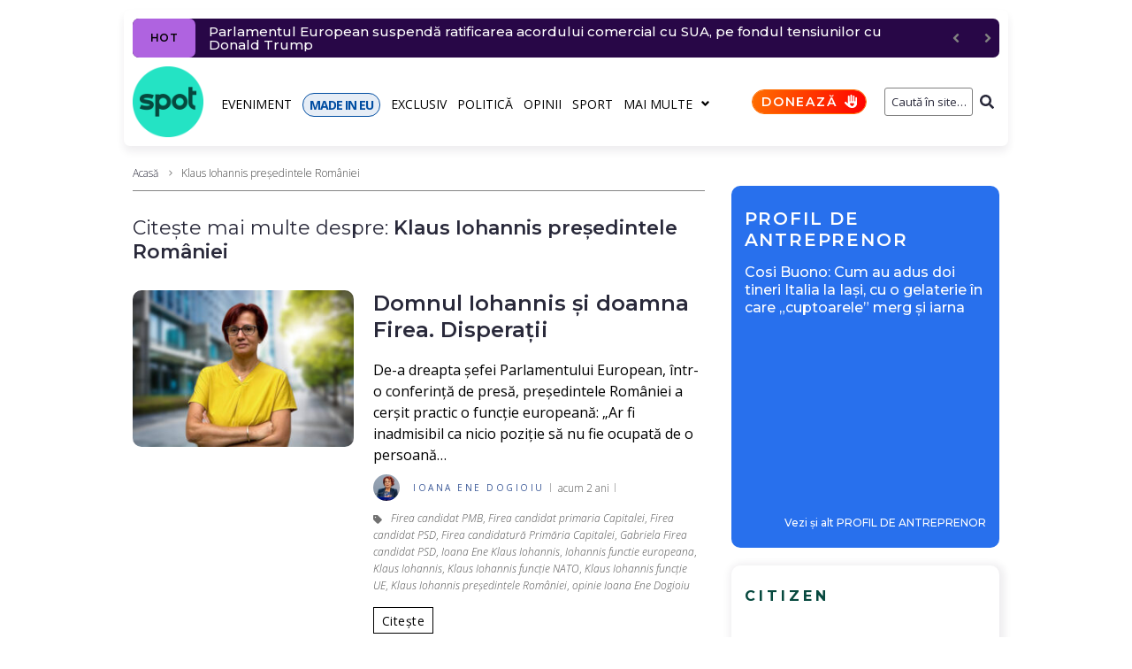

--- FILE ---
content_type: text/javascript;charset=utf-8
request_url: https://p1cluster.cxense.com/p1.js
body_size: 99
content:
cX.library.onP1('3i2x73ree1w7bvuhidma1v767');


--- FILE ---
content_type: text/javascript;charset=utf-8
request_url: https://id.cxense.com/public/user/id?json=%7B%22identities%22%3A%5B%7B%22type%22%3A%22ckp%22%2C%22id%22%3A%22mkn54ud9fr6n0wag%22%7D%2C%7B%22type%22%3A%22lst%22%2C%22id%22%3A%223i2x73ree1w7bvuhidma1v767%22%7D%2C%7B%22type%22%3A%22cst%22%2C%22id%22%3A%223i2x73ree1w7bvuhidma1v767%22%7D%5D%7D&callback=cXJsonpCB1
body_size: 189
content:
/**/
cXJsonpCB1({"httpStatus":200,"response":{"userId":"cx:1ybci2htb0fns359ci4uf682dr:19n7dv37edjg0","newUser":true}})